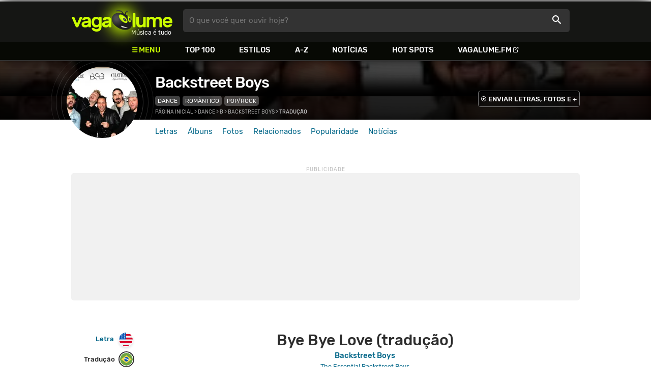

--- FILE ---
content_type: text/html
request_url: https://www.vagalume.com.br/backstreet-boys/bye-bye-love-traducao.html
body_size: 9582
content:
<!doctype html><html lang=pt xmlns=http://www.w3.org/1999/xhtml><meta charset=utf-8><meta name=language content="pt-br"><meta name=viewport content="initial-scale=1,width=device-width"><title>Bye Bye Love (tradu&#231;&#227;o) - Backstreet Boys - VAGALUME</title><link rel=canonical href=https://www.vagalume.com.br/backstreet-boys/bye-bye-love-traducao.html><link rel=preload href=https://fonts.gstatic.com/s/rubik/v6/_mlO9_1N7oXYhEnEzC2l-g.woff2 as=font type=font/woff2 crossorigin=anonymous><link rel=preload href=https://fonts.gstatic.com/s/rubik/v6/IUSlgBbgyuDQpy87mBOAc_esZW2xOQ-xsNqO47m55DA.woff2 as=font type=font/woff2 crossorigin=anonymous><link rel=preload href=https://fonts.gstatic.com/s/rubik/v6/0hS39AKxpJlEXQF3mVPgrvesZW2xOQ-xsNqO47m55DA.woff2 as=font type=font/woff2 crossorigin=anonymous><link rel=preload href=/fonts/icons/vagaIcons-geral.woff as=font type=font/woff2 crossorigin=anonymous><link rel=preload as=image crossorigin href=/img/logos/vgl-logo.svg><link rel=preload as=image crossorigin href=/backstreet-boys/images/backstreet-boys.webp><link rel=dns-prefetch href=https://www.googletagservices.com><link rel=dns-prefetch href=https://securepubads.g.doubleclick.net><link rel=dns-prefetch href=https://widgets.outbrain.com><link rel=preconnect href=https://stats.g.doubleclick.net><link rel=preconnect href=https://adservice.google.com><link rel=preconnect href=https://www.google-analytics.com><link rel="shortcut icon" href=/favicon.ico type=image/x-icon><link rel=icon href=/favicon.ico type=image/x-icon><link rel=stylesheet media=screen type=text/css href=/css/vagalume.css><link rel=stylesheet media=print type=text/css href=/css/print.css><link rel=stylesheet media=screen type=text/css href=/css/artist.css><link rel=stylesheet media=screen type=text/css href=/css/artist-lyrics.css><style type=text/css>@media(max-width:480.5px){.songPair{grid-template-rows:auto auto auto auto auto auto auto auto auto auto auto auto auto auto auto auto auto auto auto auto auto auto auto auto auto auto auto auto auto auto auto auto auto auto auto auto auto auto auto auto auto auto auto auto auto auto auto auto auto auto auto auto auto auto auto auto auto auto auto auto auto auto auto}.orig.line0{grid-row:1/2}.trad.line0{grid-row:2/3}.orig.line1{grid-row:3/4}.trad.line1{grid-row:4/5}.orig.line2{grid-row:5/6}.trad.line2{grid-row:6/7}.orig.line3{grid-row:7/8}.trad.line3{grid-row:8/9}.orig.line4{grid-row:9/10}.trad.line4{grid-row:10/11}.orig.line5{grid-row:11/12}.trad.line5{grid-row:12/13}.orig.line6{grid-row:13/14}.trad.line6{grid-row:14/15}.orig.line7{grid-row:15/16}.trad.line7{grid-row:16/17}.orig.line8{grid-row:17/18}.trad.line8{grid-row:18/19}.orig.line9{grid-row:19/20}.trad.line9{grid-row:20/21}.orig.line10{grid-row:21/22}.trad.line10{grid-row:22/23}.orig.line11{grid-row:23/24}.trad.line11{grid-row:24/25}.orig.line12{grid-row:25/26}.trad.line12{grid-row:26/27}.orig.line13{grid-row:27/28}.trad.line13{grid-row:28/29}.orig.line14{grid-row:29/30}.trad.line14{grid-row:30/31}.orig.line15{grid-row:31/32}.trad.line15{grid-row:32/33}.orig.line16{grid-row:33/34}.trad.line16{grid-row:34/35}.orig.line17{grid-row:35/36}.trad.line17{grid-row:36/37}.orig.line18{grid-row:37/38}.trad.line18{grid-row:38/39}.orig.line19{grid-row:39/40}.trad.line19{grid-row:40/41}.orig.line20{grid-row:41/42}.trad.line20{grid-row:42/43}.orig.line21{grid-row:43/44}.trad.line21{grid-row:44/45}.orig.line22{grid-row:45/46}.trad.line22{grid-row:46/47}.orig.line23{grid-row:47/48}.trad.line23{grid-row:48/49}.orig.line24{grid-row:49/50}.trad.line24{grid-row:50/51}.orig.line25{grid-row:51/52}.trad.line25{grid-row:52/53}.orig.line26{grid-row:53/54}.trad.line26{grid-row:54/55}.orig.line27{grid-row:55/56}.trad.line27{grid-row:56/57}.orig.line28{grid-row:57/58}.trad.line28{grid-row:58/59}.orig.line29{grid-row:59/60}.trad.line29{grid-row:60/61}.orig.line30{grid-row:61/62}.trad.line30{grid-row:62/63}.orig.line31{grid-row:63/64}.trad.line31{grid-row:64/65}.orig.line32{grid-row:65/66}.trad.line32{grid-row:66/67}.orig.line33{grid-row:67/68}.trad.line33{grid-row:68/69}.orig.line34{grid-row:69/70}.trad.line34{grid-row:70/71}.orig.line35{grid-row:71/72}.trad.line35{grid-row:72/73}.orig.line36{grid-row:73/74}.trad.line36{grid-row:74/75}.orig.line37{grid-row:75/76}.trad.line37{grid-row:76/77}.orig.line38{grid-row:77/78}.trad.line38{grid-row:78/79}.orig.line39{grid-row:79/80}.trad.line39{grid-row:80/81}.orig.line40{grid-row:81/82}.trad.line40{grid-row:82/83}.orig.line41{grid-row:83/84}.trad.line41{grid-row:84/85}.orig.line42{grid-row:85/86}.trad.line42{grid-row:86/87}.orig.line43{grid-row:87/88}.trad.line43{grid-row:88/89}.orig.line44{grid-row:89/90}.trad.line44{grid-row:90/91}.orig.line45{grid-row:91/92}.trad.line45{grid-row:92/93}.orig.line46{grid-row:93/94}.trad.line46{grid-row:94/95}.orig.line47{grid-row:95/96}.trad.line47{grid-row:96/97}.orig.line48{grid-row:97/98}.trad.line48{grid-row:98/99}.orig.line49{grid-row:99/100}.trad.line49{grid-row:100/101}.orig.line50{grid-row:101/102}.trad.line50{grid-row:102/103}.orig.line51{grid-row:103/104}.trad.line51{grid-row:104/105}.orig.line52{grid-row:105/106}.trad.line52{grid-row:106/107}.orig.line53{grid-row:107/108}.trad.line53{grid-row:108/109}.orig.line54{grid-row:109/110}.trad.line54{grid-row:110/111}.orig.line55{grid-row:111/112}.trad.line55{grid-row:112/113}.orig.line56{grid-row:113/114}.trad.line56{grid-row:114/115}.orig.line57{grid-row:115/116}.trad.line57{grid-row:116/117}.orig.line58{grid-row:117/118}.trad.line58{grid-row:118/119}.orig.line59{grid-row:119/120}.trad.line59{grid-row:120/121}.orig.line60{grid-row:121/122}.trad.line60{grid-row:122/123}.orig.line61{grid-row:123/124}.trad.line61{grid-row:124/125}.orig.line62{grid-row:125/126}.trad.line62{grid-row:126/127}}@media(min-width:480.5px){.songPair{grid-template-rows:auto auto auto auto auto auto auto auto auto auto auto auto auto auto auto auto auto auto auto auto auto auto auto auto auto auto auto auto auto auto auto auto auto auto auto auto auto auto auto auto auto auto auto auto auto auto auto auto auto auto auto auto auto auto auto auto auto auto auto auto auto auto auto auto auto auto auto auto auto auto auto auto auto auto auto auto auto auto auto auto auto auto auto auto auto auto auto auto auto auto auto auto auto auto auto auto auto auto auto auto auto auto auto auto auto auto auto auto auto auto auto auto auto auto auto auto auto auto auto auto auto auto auto auto auto auto}.orig.line0{grid-row:1/2}.trad.line0{grid-row:1/2}.orig.line1{grid-row:2/3}.trad.line1{grid-row:2/3}.orig.line2{grid-row:3/4}.trad.line2{grid-row:3/4}.orig.line3{grid-row:4/5}.trad.line3{grid-row:4/5}.orig.line4{grid-row:5/6}.trad.line4{grid-row:5/6}.orig.line5{grid-row:6/7}.trad.line5{grid-row:6/7}.orig.line6{grid-row:7/8}.trad.line6{grid-row:7/8}.orig.line7{grid-row:8/9}.trad.line7{grid-row:8/9}.orig.line8{grid-row:9/10}.trad.line8{grid-row:9/10}.orig.line9{grid-row:10/11}.trad.line9{grid-row:10/11}.orig.line10{grid-row:11/12}.trad.line10{grid-row:11/12}.orig.line11{grid-row:12/13}.trad.line11{grid-row:12/13}.orig.line12{grid-row:13/14}.trad.line12{grid-row:13/14}.orig.line13{grid-row:14/15}.trad.line13{grid-row:14/15}.orig.line14{grid-row:15/16}.trad.line14{grid-row:15/16}.orig.line15{grid-row:16/17}.trad.line15{grid-row:16/17}.orig.line16{grid-row:17/18}.trad.line16{grid-row:17/18}.orig.line17{grid-row:18/19}.trad.line17{grid-row:18/19}.orig.line18{grid-row:19/20}.trad.line18{grid-row:19/20}.orig.line19{grid-row:20/21}.trad.line19{grid-row:20/21}.orig.line20{grid-row:21/22}.trad.line20{grid-row:21/22}.orig.line21{grid-row:22/23}.trad.line21{grid-row:22/23}.orig.line22{grid-row:23/24}.trad.line22{grid-row:23/24}.orig.line23{grid-row:24/25}.trad.line23{grid-row:24/25}.orig.line24{grid-row:25/26}.trad.line24{grid-row:25/26}.orig.line25{grid-row:26/27}.trad.line25{grid-row:26/27}.orig.line26{grid-row:27/28}.trad.line26{grid-row:27/28}.orig.line27{grid-row:28/29}.trad.line27{grid-row:28/29}.orig.line28{grid-row:29/30}.trad.line28{grid-row:29/30}.orig.line29{grid-row:30/31}.trad.line29{grid-row:30/31}.orig.line30{grid-row:31/32}.trad.line30{grid-row:31/32}.orig.line31{grid-row:32/33}.trad.line31{grid-row:32/33}.orig.line32{grid-row:33/34}.trad.line32{grid-row:33/34}.orig.line33{grid-row:34/35}.trad.line33{grid-row:34/35}.orig.line34{grid-row:35/36}.trad.line34{grid-row:35/36}.orig.line35{grid-row:36/37}.trad.line35{grid-row:36/37}.orig.line36{grid-row:37/38}.trad.line36{grid-row:37/38}.orig.line37{grid-row:38/39}.trad.line37{grid-row:38/39}.orig.line38{grid-row:39/40}.trad.line38{grid-row:39/40}.orig.line39{grid-row:40/41}.trad.line39{grid-row:40/41}.orig.line40{grid-row:41/42}.trad.line40{grid-row:41/42}.orig.line41{grid-row:42/43}.trad.line41{grid-row:42/43}.orig.line42{grid-row:43/44}.trad.line42{grid-row:43/44}.orig.line43{grid-row:44/45}.trad.line43{grid-row:44/45}.orig.line44{grid-row:45/46}.trad.line44{grid-row:45/46}.orig.line45{grid-row:46/47}.trad.line45{grid-row:46/47}.orig.line46{grid-row:47/48}.trad.line46{grid-row:47/48}.orig.line47{grid-row:48/49}.trad.line47{grid-row:48/49}.orig.line48{grid-row:49/50}.trad.line48{grid-row:49/50}.orig.line49{grid-row:50/51}.trad.line49{grid-row:50/51}.orig.line50{grid-row:51/52}.trad.line50{grid-row:51/52}.orig.line51{grid-row:52/53}.trad.line51{grid-row:52/53}.orig.line52{grid-row:53/54}.trad.line52{grid-row:53/54}.orig.line53{grid-row:54/55}.trad.line53{grid-row:54/55}.orig.line54{grid-row:55/56}.trad.line54{grid-row:55/56}.orig.line55{grid-row:56/57}.trad.line55{grid-row:56/57}.orig.line56{grid-row:57/58}.trad.line56{grid-row:57/58}.orig.line57{grid-row:58/59}.trad.line57{grid-row:58/59}.orig.line58{grid-row:59/60}.trad.line58{grid-row:59/60}.orig.line59{grid-row:60/61}.trad.line59{grid-row:60/61}.orig.line60{grid-row:61/62}.trad.line60{grid-row:61/62}.orig.line61{grid-row:62/63}.trad.line61{grid-row:62/63}.orig.line62{grid-row:63/64}.trad.line62{grid-row:63/64}}</style><meta name=description content="Letra, tradução e música de Bye Bye Love de Backstreet Boys 🇧🇷 - E agora que você descobriu / Que ele está te fazendo de boba / Você me chama de novo / Você diz que me quer por perto"><meta name=pagetype content="letra"><script type=application/ld+json>{"@context":"https://schema.org","@id":"https://www.vagalume.com.br//bye-bye-love-traducao.html","@type":"MusicRecording","name":"Bye Bye Love (tradu&ccedil;&atilde;o)","description":"Bye Bye Love (tradu&ccedil;&atilde;o) é uma música de Backstreet Boys","url":"https://www.vagalume.com.br//bye-bye-love-traducao.html","byArtist":{"@context":"https://schema.org","@id":"https://www.vagalume.com.br//","@type":"MusicGroup","name":"Backstreet Boys","url":"https://www.vagalume.com.br//","image":"https://www.vagalume.com.br//images/.webp","description":"Página do artista Backstreet Boys"},"recordingOf":{"@type":"MusicComposition","name":"Bye Bye Love (tradu&ccedil;&atilde;o)"}}</script><script type=application/ld+json>{"@context":"https://schema.org","@type":"BreadcrumbList","itemListElement":[{"@type":"ListItem","position":1,"name":"Página inicial","item":"https://www.vagalume.com.br/"},{"@type":"ListItem","position":2,"name":"Dance","item":"https://www.vagalume.com.br/browse/style/dance.html"},{"@type":"ListItem","position":3,"name":"B","item":"https://www.vagalume.com.br/browse/b.html"},{"@type":"ListItem","position":4,"name":"Backstreet Boys","item":"https://www.vagalume.com.br/backstreet-boys/"},{"@type":"ListItem","position":5,"name":"Tradução","item":"https://www.vagalume.com.br"}]}</script><script type=application/ld+json>{"@context":"http://schema.org","@type":"WebSite","name":"Vagalume","url":"https://www.vagalume.com.br"}</script><meta name=msapplication-navbutton-color content="#111111"><meta name=apple-mobile-web-app-status-bar-style content="#111111"><meta name=theme-color content="#111111"><meta name=twitter:card content="summary"><meta name=twitter:site content="@sitevagalume"><meta property="og:title" content="Bye Bye Love (tradu&#231;&#227;o) - Backstreet Boys - VAGALUME"><meta property="og:type" content="website"><meta property="og:url" content="https://www.vagalume.com.br/backstreet-boys/bye-bye-love-traducao.html"><meta property="og:image" content="https://www.vagalume.com.br/backstreet-boys/images/backstreet-boys.webp"><meta property="twitter:image" content="https://www.vagalume.com.br/backstreet-boys/images/backstreet-boys.webp"><meta property="og:site_name" content="Vagalume"><meta property="fb:app_id" content="324474348807"><meta property="og:description" content="E agora que você descobriu / Que ele está te fazendo de boba / Você me chama de novo / Você diz que me quer por perto"><script src=https://www.googletagservices.com/tag/js/gpt.js async></script>
<script id=adUnitAndHB type=text/javascript>window.preAdUnitSlots={desktop:{adArtistHeader:{size:"[970,250]",slot:"artista/desktop_artist_header"},adArtistLyricStation1:{size:"[[970,250],[970,90]]",slot:"artista/desktop_lyric_estacoes"},adArtistLyricStation2:{size:"[728,90]",slot:"artista/desktop_lyric_estacoes"}},mobile:{adArtistHeader:{size:"[320,100]",slot:"artista/mobile_artist_header"},adArtistLyricStation1:{size:"[[300,250],[320,100],[320,50]]",slot:"artista/mobile_lyric_estacoes"},adMobileSticky:{size:"[[320,100],[320,50]]",slot:"MobileSticky"}}},window.preHBAdUnit={desktop:{adArtistHeader:{size:"[970,250]"},adArtistLyricStation1:{size:"[[970,250],[970,90]]"},adArtistLyricStation2:{size:"[728,90]"}},mobile:{adArtistHeader:{size:"[320,100]"},adArtistLyricStation1:{size:"[[300,250],[320,100],[320,50]]"}}}</script><script src=/js/header.js async></script>
<script type=text/javascript id=vData>window.vData={pagetype:"letra",descr:"Bye Bye Love",hasBadwords:0,bandID:"3ade68b4gc2a6eda3",bandDescrUrl:"backstreet-boys",bandDescr:"Backstreet Boys",pointerID:"3ade68b8g81e6afa3",langID:"1",style:[{styleID:"28",descr:"Dance",descr_url:"dance"},{styleID:"40",descr:"Rom\u00e2ntico",descr_url:"romantica"}],discus_title:"Bye Bye Love - Backstreet Boys",discus_url:"/backstreet-boys/bye-bye-love.html",discus_identifier:"song3ade68b8g7d9f9fa3"}</script><header><div id=face class="blockCenter home"><div id=logo class=abs><a href=/>Vagalume</a>
<b>Música é tudo</b></div><div id=menu><ul><li class="menu icon-menu">Menu<li><a href=/top100/>Top 100</a><li><a href=/browse/style/>Estilos</a><li><a href=/browse/>A-Z</a><li><a href=/news/>Notícias</a><li><a href=/browse/hotspots/>Hot Spots</a><li><a class=external-after href=https://vagalume.fm>Vagalume.FM</a></ul></div><form id=search action=/search class=abs data-plugin=searchSuggest role=search><button type=submit><b>O que você quer ouvir hoje?</b><i class=icon-busca></i></button></form><div id=login class=abs><button type=button id=register class=btn>
<b>Fazer Login</b><i class=icon-login></i></button><div id=logon><button type=button id=userBtn class=btn>
<b></b>
<span><img src></span></button></div></div></div><div id=menuDropContainer class=blockCenter></div></header><div id=pushStateView><div class=blockCenter><div id=artHeaderExtra class=blockCenter><div id=artHeaderBox><div id=artHeaderFlex><div id=artHeaderTitle><h1 class="darkBG long"><a href=/backstreet-boys/ data-target=artBody>Backstreet Boys</a></h1><div class=scrollable><ul class="subHeaderTags h14"><li><a href=/browse/style/dance.html>Dance</a><li><a href=/browse/style/romantica.html>Romântico</a><li><a href=/browse/style/pop-rock.html>Pop/Rock</a></ul></div></div><div id=artHeaderButtons class=headerButtons><a class="button btnDark h16 w1 hideInMobile icon-enviarConteudo" target=_blank href="/add/start.php?artistID=3ade68b4gc2a6eda3">ENVIAR LETRAS, FOTOS E +</a></div></div></div></div></div><div id=artHeaderBasic style=background-image:url(/backstreet-boys/images/backstreet-boys.webp) data-plugin=artist-header><div id=artHeaderImg class=blockCenter><div id=artHeaderWaves><a href=/backstreet-boys/ data-target=artBody><picture><img src=/backstreet-boys/images/backstreet-boys.webp alt="Backstreet Boys"></picture></a></div></div></div><div id=artHeaderMenu class=blockCenter><ul class=menuArtist data-plugin=active-menu><li class=menuArtistItem><a href=/backstreet-boys/ class=menuArtistLink>Letras</a><li class=menuArtistItem><a href=/backstreet-boys/discografia/ class=menuArtistLink>Álbuns</a><li class=menuArtistItem><a href=/backstreet-boys/fotos/ class=menuArtistLink>Fotos</a><li class=menuArtistItem><a href=/backstreet-boys/relacionados/ class=menuArtistLink>Relacionados</a><li class=menuArtistItem><a href=/backstreet-boys/popularidade/ class=menuArtistLink>Popularidade</a><li class=menuArtistItem><a href=/news/tags/backstreet-boys/ class=menuArtistLink>Notícias</a></ul></div><div class=blockCenter><div id=adArtistHeader class=ad data-addeskslot=artista/desktop_artist_header data-addesksize=[970,250] data-admobslot=artista/mobile_artist_header data-admobsize=[320,100] data-adhb=1></div></div><div id=artBody><div class=blockCenter><a id=artHeaderPlayer href=/backstreet-boys/bye-bye-love-traducao.html#play:all><button class=vagaPlay data-player-info='[{"pointerID":"3ade68b8g7d9f9fa3","bandID":"3ade68b4gc2a6eda3","band":"Backstreet Boys","title":"Bye Bye Love (tradu\u00e7\u00e3o)","url":"\/backstreet-boys\/bye-bye-love-traducao.html"}]'></button></a><div id=artHeaderBreadCrumb class=h12><a href=/>Página inicial</a> >
<a href=/browse/style/dance.html>Dance</a> >
<a href=/browse/b.html>B</a> >
<a href=/backstreet-boys/>Backstreet Boys</a> >
<span class=w1>Tradução</span></div></div><div id=body class=bodyCenter><div class=fixedPlayWrapper><button class="vagaPlay vTeaser" data-player-info=null></button></div><div class=col1><div id=songMenu class=col1-1><ul id=songTab data-plugin=active-menu><li class=hideInMobile><a class="h16 itemPlay" href=/backstreet-boys/bye-bye-love-traducao.html#play:all>Play
<button class=vagaPlay></button></a><li><a class=h16 href=/backstreet-boys/bye-bye-love.html data-plugin=songMenuItem>Letra <i class="lang langBg-eng"></i></a><li><a class="h16 active" href=/backstreet-boys/bye-bye-love-traducao.html data-plugin=songMenuItem>Tradução <i class="lang langBg-bra"></i></a></ul><ul id=songTools data-plugin=socialShare class=hideInMobile><li><button class="styleLink socialShare icon-share-after" href=bye-bye-love><span class=h14>Compartilhar</span></button><li class=mobHide><a class="styleLink h14 icon-edit-after" href="/add/lyrics.php?artistID=3ade68b4gc2a6eda3&pointerID=3ade68b8g81e6afa3" target=_blank><span>Editar</span></a></ul></div><div class="col1-2 translateContent" id=lyricContent><div class=col1-2-1><h1 class=translateTitle>Bye Bye Love (tradução)</h1><h2 class=translateTitle><a href=/backstreet-boys/>Backstreet Boys</a></h2><h3 class=translateTitle><a href=/backstreet-boys/discografia/the-essential-backstreet-boys.html><small>The Essential Backstreet Boys</small></a></h3><br><div id=lyricsPair class=songPair data-songid=3ade68b8g81e6afa3><div class="trad pair songTitle line0"><p>Tchau tchau, Amor</div><div class="trad break line1"><p><br></div><div class="trad pair line2"><p>Você deveria estar bem aqui, ao meu lado</div><div class="trad pair line3"><p>Mas baby, você escolheu o amor da maneira mais</div><div class="trad pair line4"><p>difícil</div><div class="trad pair line5"><p>Você poderia estar aqui recebendo o melhor de mim</div><div class="trad pair line6"><p>Mas baby, você decidiu que ele era o seu homem</div><div class="trad break line7"><p><br></div><div class="trad pair line8"><p>E agora que você descobriu</div><div class="trad pair line9"><p>Que ele está te fazendo de boba</div><div class="trad pair line10"><p>Você me chama de novo</div><div class="trad pair line11"><p>Você diz que me quer por perto</div><div class="trad pair line12"><p>Mas eu não estou certo agora se eu quero ficar para baixo</div><div class="trad break line13"><p><br></div><div class="trad pair line14"><p>Então, eu acho que eu quero ficar solteiro</div><div class="trad pair line15"><p>Baby, estamos melhor separados</div><div class="trad pair line16"><p>Veja, eu não quero uma garota que</div><div class="trad pair line17"><p>Só quer voltar porque</div><div class="trad pair line18"><p>Outro homem partiu seu coração</div><div class="trad pair line19"><p>Então, tchau tchau amor, tchau amor</div><div class="trad break line20"><p><br></div><div class="trad pair line21"><p>Incrível como as coisas mudaram</div><div class="trad pair line22"><p>Não foi há muito tempo que você virou as costas...</div><div class="trad pair line23"><p>não</div><div class="trad pair line24"><p>Dizendo que não tinha um jeito de darmos certo</div><div class="trad pair line25"><p>E você foi rápida ao passar para a próxima</div><div class="trad break line26"><p><br></div><div class="trad pair line27"><p>E agora que você descobriu</div><div class="trad pair line28"><p>Que ele está te fazendo de boba</div><div class="trad pair line29"><p>Você me chama de novo</div><div class="trad pair line30"><p>Você diz que me quer por perto</div><div class="trad pair line31"><p>Mas eu não estou certo agora se quero ficar para baixo</div><div class="trad break line32"><p><br></div><div class="trad pair line33"><p>Então, eu acho que eu quero ficar solteiro</div><div class="trad pair line34"><p>Baby, estamos melhor separados</div><div class="trad pair line35"><p>Veja, eu não quero uma garota que</div><div class="trad pair line36"><p>Só quer voltar porque</div><div class="trad pair line37"><p>Outro homem partiu seu coração</div><div class="trad pair line38"><p>Então, tchau tchau amor, tchau amor (2x)</div><div class="trad break line39"><p><br></div><div class="trad pair line40"><p>Eu não posso ter você de volta quando eu sei que</div><div class="trad pair line41"><p>Não sou quem você realmente queria antes</div><div class="trad pair line42"><p>Mas, desculpe garota, eu vou deixar você ir</div><div class="trad pair line43"><p>Desta vez, eu acho que é o melhor a fazer</div><div class="trad break line44"><p><br></div><div class="trad pair line45"><p>Uhhh, huhuuuh, yeahh, (me diga adeus, amor? 2x)</div><div class="trad pair line46"><p>Tchau tchau, tchau tchau amor</div><div class="trad break line47"><p><br></div><div class="trad pair line48"><p>Então, eu acho que eu quero ficar solteiro</div><div class="trad pair line49"><p>Baby, estamos melhor separados</div><div class="trad pair line50"><p>Veja, eu não quero uma garota que</div><div class="trad pair line51"><p>Só quer voltar porque</div><div class="trad pair line52"><p>Outro homem partiu seu coração</div><div class="trad pair line53"><p>Então tchau tchau, tchau tchau amor (2x)</div><div class="trad break line54"><p><br></div><div class="trad pair line55"><p>Então, eu acho que eu quero ficar solteiro</div><div class="trad pair line56"><p>Baby, estamos melhor separados</div><div class="trad pair line57"><p>Veja, eu não quero uma garota que</div><div class="trad pair line58"><p>Só quer voltar porque</div><div class="trad pair line59"><p>Outro homem partiu seu coração</div><div class="trad pair line60"><p>Então tchau tchau, tchau tchau amor (2x)</div><div class="trad break line61"><p><br></div><div class="trad pair line62"><p>Estou te dando tchau (8x)</div><div class="orig pair songTitle line0"><p>Bye Bye Love</div><div class="orig break line1"><p><br></div><div class="orig pair line2"><p>You should be right here laying next to me</div><div class="orig pair line3"><p>But baby you choosen love the hard way</div><div class="orig pair line4"><p>You could be right here getting best of me</div><div class="orig pair line5"><p>But baby you decided he was your man</div><div class="orig break line6"><p><br></div><div class="orig pair line7"><p>And now that you found out</div><div class="orig pair line8"><p>He`s playing little games</div><div class="orig pair line9"><p>You call me again</div><div class="orig pair line10"><p>You say you want me around</div><div class="orig pair line11"><p>But I`m not sure now if I wanna be down?</div><div class="orig break line12"><p><br></div><div class="orig pair line13"><p>So,I think I wanna stay single</div><div class="orig pair line14"><p>Baby we're better apart</div><div class="orig pair line15"><p>See I don`t wanna a girl that</div><div class="orig pair line16"><p>Only wanna come back cuz</div><div class="orig pair line17"><p>Some other man broke her heart</div><div class="orig pair line18"><p>So bye bye love, bye love (2x)</div><div class="orig break line19"><p><br></div><div class="orig pair line20"><p>Crazy how the tables turned</div><div class="orig pair line21"><p>It wasn't long ago that you turned your back... no</div><div class="orig pair line22"><p>Saying there`s no way that we can work</div><div class="orig pair line23"><p>And you were quick on move on to the next thing</div><div class="orig break line24"><p><br></div><div class="orig pair line25"><p>And now that you found now</div><div class="orig pair line26"><p>He's playing little games</div><div class="orig pair line27"><p>You call me again</div><div class="orig pair line28"><p>You say you want me around</div><div class="orig pair line29"><p>But I'm not sure now if I wanna be down</div><div class="orig break line30"><p><br></div><div class="orig pair line31"><p>So, I think I wanna stay single</div><div class="orig pair line32"><p>Baby we`re better apart</div><div class="orig pair line33"><p>See I don`t wanna a girl that</div><div class="orig pair line34"><p>Only wanna come back cuz</div><div class="orig pair line35"><p>Some other man broke her heart</div><div class="orig pair line36"><p>So bye bye love,bye love (2x)</div><div class="orig break line37"><p><br></div><div class="orig pair line38"><p>I can't take you back when I know</div><div class="orig pair line39"><p>I'm not the one you really wanted before</div><div class="orig pair line40"><p>But sorry girl I'll let you go</div><div class="orig pair line41"><p>This time I think is best to do it around</div><div class="orig break line42"><p><br></div><div class="orig pair line43"><p>Uhhh, huhuuuh, yeahh,(say goodbye to me love?2x)</div><div class="orig pair line44"><p>Bye bye, bye bye love</div><div class="orig break line45"><p><br></div><div class="orig pair line46"><p>I think I wanna stay single</div><div class="orig pair line47"><p>Baby we're better apart</div><div class="orig pair line48"><p>See I don`t wanna a girl that</div><div class="orig pair line49"><p>Only wanna come back cuz</div><div class="orig pair line50"><p>Some other man broke her heart</div><div class="orig pair line51"><p>So bye bye love, bye love (2x)</div><div class="orig break line52"><p><br></div><div class="orig pair line53"><p>I think I wanna stay single</div><div class="orig pair line54"><p>Baby we're better apart</div><div class="orig pair line55"><p>See I don`t wanna a girl that</div><div class="orig pair line56"><p>Only wanna come back cuz</div><div class="orig pair line57"><p>Some other man broke her heart</div><div class="orig pair line58"><p>So bye bye love, bye love (2x)</div><div class="orig break line59"><p><br></div><div class="orig pair line60"><p>I'm saying goodbye to you (8x)</div><div class="orig break line61"><p><br></div><div class="orig break line62"><p><br></div></div><small class=styleDesc id=author><span class=tit-CA><b>Compositor:</b> Claude Kelly</span><span class=publishedDate>Publicado em <a href=/calendar/2009/>2009</a> (06/Ago) e lançado em <a href=/calendar/2009/>2009</a> (01/Set)</span><span class="composerECAD obraless"><a href=https://www.ecad.org.br/ target=_blank>ECAD</a> verificado fonograma #2277059 em 22/Out/2024</span></small><div id=sentBy class=lyricsFoot><p>Encontrou algum erro? <a target=_blank href="/add/lyrics.php?artistID=3ade68b4gc2a6eda3&pointerID=3ade68b8g81e6afa3">Envie uma correção ></a></div><div id=shareLyrics class="lyricsFoot shareLineWrapper"><p class=w1>Compartilhe<br>esta música<ul class=social-list data-plugin=socialShare><li class="socialItem colorFacebook"><a rel=nofollow href="https://www.facebook.com/sharer/sharer.php?u=https://www.vagalume.com.br//.html" class="socialLink icon-facebook"></a><li class="socialItem colorTwitter"><a rel=nofollow href="https://www.twitter.com/share?url=https://www.vagalume.com.br//.html" class="socialLink icon-twitter"></a><li class="socialItem colorWhatsapp"><a rel=nofollow href="https://api.whatsapp.com/send?url=https://www.vagalume.com.br//.html" class="socialLink icon-whatsapp"></a><li class="socialItem colorOptions"><button data-plugin=socialShare href=https://www.vagalume.com.br//.html type=button class="icon-options h26"></button></ul></div></div></div></div><div class=headLine><div class=sideWrapper><h2 class="title h22 w2">MÚSICAS RELACIONADAS</h2></div></div><ul class="moreRelatedList xsList2 smList3 mdList6 gridList"><li><a href=/nsync/bye-bye-bye.html><picture class=square><img src=/nsync/images/nsync.webp></picture><p class="h22 w1 itemTitle">Bye Bye Bye<p class="styleBlack h18 w0">*NSYNC</p></a><li><a href=/bruno-mars/talking-to-the-moon.html><picture class=square><img src=/bruno-mars/images/bruno-mars.webp></picture><p class="h22 w1 itemTitle">Talking To The Moon<p class="styleBlack h18 w0">Bruno Mars</p></a><li><a href=/luan-santana/amar-nao-e-pecado.html><picture class=square><img src=/luan-santana/images/luan-santana.webp></picture><p class="h22 w1 itemTitle">Amar Não É Pecado<p class="styleBlack h18 w0">Luan Santana</p></a><li><a href=/bruno-mars/just-the-way-you-are.html><picture class=square><img src=/bruno-mars/images/bruno-mars.webp></picture><p class="h22 w1 itemTitle">Just The Way You Are<p class="styleBlack h18 w0">Bruno Mars</p></a></ul><div class=headLine><div class=sideWrapper><h5 class="title h22 w2">ARTISTAS RELACIONADOS</h5></div></div><ul class="moreRelatedList xsList2 smList4 mdList8 gridList" id=artRelatedSection><li><a href=/nick-carter/ target=_blank><picture class=circle><img data-src=/nick-carter/images/nick-carter.webp alt="Nick Carter"></picture><p class="h22 w1 itemTitle">Nick Carter</p></a><li><a href=/westlife/ target=_blank><picture class=circle><img data-src=/westlife/images/westlife.webp alt=Westlife></picture><p class="h22 w1 itemTitle">Westlife</p></a><li><a href=/nsync/ target=_blank><picture class=circle><img data-src=/nsync/images/nsync.webp alt=*NSYNC></picture><p class="h22 w1 itemTitle">*NSYNC</p></a><li><a href=/spice-girls/ target=_blank><picture class=circle><img data-src=/spice-girls/images/spice-girls.webp alt="Spice Girls"></picture><p class="h22 w1 itemTitle">Spice Girls</p></a><li><a href=/mariah-carey/ target=_blank><picture class=circle><img data-src=/mariah-carey/images/mariah-carey.webp alt="Mariah Carey"></picture><p class="h22 w1 itemTitle">Mariah Carey</p></a><li><a href=/michael-jackson/ target=_blank><picture class=circle><img data-src=/michael-jackson/images/michael-jackson.webp alt="Michael Jackson"></picture><p class="h22 w1 itemTitle">Michael Jackson</p></a><li><a href=/bon-jovi/ target=_blank><picture class=circle><img data-src=/bon-jovi/images/bon-jovi.webp alt="Bon Jovi"></picture><p class="h22 w1 itemTitle">Bon Jovi</p></a><li><a href=/simple-plan/ target=_blank><picture class=circle><img data-src=/simple-plan/images/simple-plan.webp alt="Simple Plan"></picture><p class="h22 w1 itemTitle">Simple Plan</p></a></ul><section id=newsAndTopLyricsWrapper class=col1-2><div class=col1-2-1><div class=headLine><div class=sideWrapper><h2 class="title h22 w2"><i class="icon-ultimas h22"></i> ÚLTIMAS</h2></div></div><ul class="newsList xsList1 smList2 mdList2 gridList" data-plugin=socialShare><li><a href=/news/2025/12/17/backstreet-boys-recriam-clipe-de-i-want-it-that-way-versao-2025-veja.html><picture class="wide sleep"><img data-src=/dynimage/news55134-medium.webp alt='Backstreet Boys recriam clipe de "I Want It That Way" vers&#227;o 2025. Veja!'></picture><p class="h26 w1 itemTitle">Backstreet Boys recriam clipe de "I Want It That Way" versão 2025. Veja!</p></a><p class=styleDesc><span data-time=2025-12-17></span> • <span class="socialShare icon-share">Compartilhar</span><li><a href=/news/2025/12/04/brian-littrell-dos-backstreet-boys-abre-processo-contra-mulher-por-invadir-sua-praia-particular.html><picture class="wide sleep"><img data-src=/dynimage/news55067-medium.webp alt="Brian Littrell, dos Backstreet Boys, abre processo contra mulher por invadir sua praia particular"></picture><p class="h26 w1 itemTitle">Brian Littrell, dos Backstreet Boys, abre processo contra mulher por invadir sua praia particular</p></a><p class=styleDesc><span data-time=2025-12-04></span> • <span class="socialShare icon-share">Compartilhar</span><li><div class=OUTBRAIN data-src=https://www.vagalume.com.br/backstreet-boys/ data-widget-id=AR_15 data-ob-template=vagalume></div><li><a href=/news/2025/11/12/aj-mclean-dos-backstreet-boys-faz-convite-a-taylor-swift-para-performance-de-mash-up-viral.html><picture class="wide sleep"><img data-src=/dynimage/news54930-medium.webp alt="AJ McLean, dos Backstreet Boys, faz convite a Taylor Swift para performance de mash-up viral"></picture><p class="h26 w1 itemTitle">AJ McLean, dos Backstreet Boys, faz convite a Taylor Swift para performance de mash-up viral</p></a><p class=styleDesc><span data-time=2025-11-12></span> • <span class="socialShare icon-share">Compartilhar</span><li><a href=/news/2025/11/11/10-clipes-que-nao-combinam-com-a-letra-ou-que-as-pessoas-acham-que-nao-combinam.html><picture class="wide sleep"><img data-src=/dynimage/news54918-medium.webp alt="10 clipes que n&#227;o combinam com a letra &mdash; ou que as pessoas acham que n&#227;o combinam!"></picture><p class="h26 w1 itemTitle">10 clipes que não combinam com a letra — ou que as pessoas acham que não combinam!</p></a><p class=styleDesc><span data-time=2025-11-11></span> • <span class="socialShare icon-share">Compartilhar</span><li><a href=/news/2025/09/23/quando-o-hit-quase-nao-acontece-5-musicas-iconicas-que-foram-feitas-para-outros-artistas.html><picture class="wide sleep"><img data-src=/dynimage/news54568-medium.webp alt="Quando o hit quase n&#227;o acontece: 5 m&#250;sicas ic&#244;nicas que foram feitas para outros artistas"></picture><p class="h26 w1 itemTitle">Quando o hit quase não acontece: 5 músicas icônicas que foram feitas para outros artistas</p></a><p class=styleDesc><span data-time=2025-09-23></span> • <span class="socialShare icon-share">Compartilhar</span></ul></div><div class="col1-2-2 mostHeardCardWrapper"><div class=headLine><h2 class="title h22 w2 mostHeardFrom"><i class=icon-letra></i> Mais tocadas de Backstreet Boys</h2></div><div class="xsList1 smList2 mdList1 gridList"><div class=mostHeardWithNewsLeftCol><ol id=topMusicList><li class=mostHeardMusicListItem><div class=flexSpcBet><div class=lineColLeft><span class=mostHeardMusicNum>01.</span>
<a href=/backstreet-boys/i-want-it-that-way.html class=mostHeardCardMusicName>I Want It That Way</a></div></div><li class=mostHeardMusicListItem><div class=flexSpcBet><div class=lineColLeft><span class=mostHeardMusicNum>02.</span>
<a href=/backstreet-boys/as-long-as-you-love-me.html class=mostHeardCardMusicName>As Long As You Love Me</a></div></div><li class=mostHeardMusicListItem><div class=flexSpcBet><div class=lineColLeft><span class=mostHeardMusicNum>03.</span>
<a href=/backstreet-boys/incomplete.html class=mostHeardCardMusicName>Incomplete</a></div></div><li class=mostHeardMusicListItem><div class=flexSpcBet><div class=lineColLeft><span class=mostHeardMusicNum>04.</span>
<a href=/backstreet-boys/quit-playing-games-with-my-heart.html class=mostHeardCardMusicName>Quit Playing Games (With My Heart)</a></div></div><li class=mostHeardMusicListItem><div class=flexSpcBet><div class=lineColLeft><span class=mostHeardMusicNum>05.</span>
<a href=/backstreet-boys/everybody-backstreets-back.html class=mostHeardCardMusicName>Everybody (Backstreet's Back)</a></div></div><li class=mostHeardMusicListItem><div class=flexSpcBet><div class=lineColLeft><span class=mostHeardMusicNum>06.</span>
<a href=/backstreet-boys/all-i-have-to-give.html class=mostHeardCardMusicName>All I Have To Give</a></div></div><li class=mostHeardMusicListItem><div class=flexSpcBet><div class=lineColLeft><span class=mostHeardMusicNum>07.</span>
<a href=/backstreet-boys/10000-promises.html class=mostHeardCardMusicName>10.000 Promises</a></div></div><li class=mostHeardMusicListItem><div class=flexSpcBet><div class=lineColLeft><span class=mostHeardMusicNum>08.</span>
<a href=/backstreet-boys/inconsolable.html class=mostHeardCardMusicName>Inconsolable</a></div></div><li class=mostHeardMusicListItem><div class=flexSpcBet><div class=lineColLeft><span class=mostHeardMusicNum>09.</span>
<a href=/backstreet-boys/drowning.html class=mostHeardCardMusicName>Drowning</a></div></div><li class=mostHeardMusicListItem><div class=flexSpcBet><div class=lineColLeft><span class=mostHeardMusicNum>10.</span>
<a href=/backstreet-boys/larger-than-life.html class=mostHeardCardMusicName>Larger Than Life</a></div></div><li class=mostHeardMusicListItem><div class=flexSpcBet><div class=lineColLeft><span class=mostHeardMusicNum>11.</span>
<a href=/backstreet-boys/weve-got-it-goin-on.html class=mostHeardCardMusicName>We've Got It Goin' On</a></div></div><li class=mostHeardMusicListItem><div class=flexSpcBet><div class=lineColLeft><span class=mostHeardMusicNum>12.</span>
<a href=/backstreet-boys/show-me-the-meaning-of-being-lonely.html class=mostHeardCardMusicName>Show Me The Meaning Of Being Lonely</a></div></div><li class=mostHeardMusicListItem><div class=flexSpcBet><div class=lineColLeft><span class=mostHeardMusicNum>13.</span>
<a href=/backstreet-boys/the-one.html class=mostHeardCardMusicName>The One</a></div></div></ol></div><div class=mostHeardWithNewsRightCol><ol id=topMusicList><li class=mostHeardMusicListItem><div class=flexSpcBet><div class=lineColLeft><span class=mostHeardMusicNum>14.</span>
<a href=/backstreet-boys/ill-never-break-your-heart.html class=mostHeardCardMusicName>I'll Never Break Your Heart</a></div></div><li class=mostHeardMusicListItem><div class=flexSpcBet><div class=lineColLeft><span class=mostHeardMusicNum>15.</span>
<a href=/backstreet-boys/shape-of-my-heart.html class=mostHeardCardMusicName>Shape Of My Heart</a></div></div><li class=mostHeardMusicListItem><div class=flexSpcBet><div class=lineColLeft><span class=mostHeardMusicNum>16.</span>
<a href=/backstreet-boys/all-in-my-head.html class=mostHeardCardMusicName>All In My Head</a></div></div><li class=mostHeardMusicListItem><div class=flexSpcBet><div class=lineColLeft><span class=mostHeardMusicNum>17.</span>
<a href=/backstreet-boys/back-to-your-heart.html class=mostHeardCardMusicName>Back To Your Heart</a></div></div><li class=mostHeardMusicListItem><div class=flexSpcBet><div class=lineColLeft><span class=mostHeardMusicNum>18.</span>
<a href=/backstreet-boys/end-of-the-road.html class=mostHeardCardMusicName>End Of The Road</a></div></div><li class=mostHeardMusicListItem><div class=flexSpcBet><div class=lineColLeft><span class=mostHeardMusicNum>19.</span>
<a href=/backstreet-boys/the-perfect-fan.html class=mostHeardCardMusicName>The Perfect Fan</a></div></div><li class=mostHeardMusicListItem><div class=flexSpcBet><div class=lineColLeft><span class=mostHeardMusicNum>20.</span>
<a href=/backstreet-boys/any-other-way.html class=mostHeardCardMusicName>Any Other Way</a></div></div><li class=mostHeardMusicListItem><div class=flexSpcBet><div class=lineColLeft><span class=mostHeardMusicNum>21.</span>
<a href=/backstreet-boys/all-of-your-life-you-need-love.html class=mostHeardCardMusicName>All Of Your Life (You Need Love)</a></div></div><li class=mostHeardMusicListItem><div class=flexSpcBet><div class=lineColLeft><span class=mostHeardMusicNum>22.</span>
<a href=/backstreet-boys/anywhere-for-you.html class=mostHeardCardMusicName>Anywhere For You</a></div></div><li class=mostHeardMusicListItem><div class=flexSpcBet><div class=lineColLeft><span class=mostHeardMusicNum>23.</span>
<a href=/backstreet-boys/i-still.html class=mostHeardCardMusicName>I Still...</a></div></div><li class=mostHeardMusicListItem><div class=flexSpcBet><div class=lineColLeft><span class=mostHeardMusicNum>24.</span>
<a href=/backstreet-boys/close-my-eyes.html class=mostHeardCardMusicName>Close My Eyes</a></div></div><li class=mostHeardMusicListItem><div class=flexSpcBet><div class=lineColLeft><span class=mostHeardMusicNum>25.</span>
<a href=/backstreet-boys/white-christmas.html class=mostHeardCardMusicName>White Christmas <span class=colecAuthor>Saint</span></a></div></div></ol></div></div></div></section><div id=adArtistLyricStation1 class=ad data-addeskslot=artista/desktop_lyric_estacoes data-addesksize=[[970,250],[970,90]] data-admobslot=artista/mobile_lyric_estacoes data-admobsize=[[300,250],[320,100],[320,50]] data-adhb=1></div><div id=adArtistLyricStation2 class=ad data-addeskslot=artista/desktop_lyric_estacoes data-addesksize=[728,90] data-adhb=1></div><div class=headLine><div class=sideWrapper><h5 class="title h22 w2"><img src=/img/logos/vglfm-logo-small.svg>ESTAÇÕES</h5></div><div class=sideWrapper><p class=link><a class="h16 w1 upcase external-after" href=https://vagalume.fm/>Vagalume.FM</a></div></div><ul class="fmImgList xsList2 smList3 mdList6 gridList"><li><a href=https://vagalume.fm/heartbreak/ target=_blank><picture class=square data-bg=https://www.vagalume.com.br/1475692353902158/default></picture><p class="h22 w1 itemTitle">Heartbreak<p class="playlistBands h18">Backstreet Boys e mais...</p></a><li><a href=https://vagalume.fm/pop-anos-90/ target=_blank><picture class=square data-bg=https://www.vagalume.com.br/1478022035646498/default></picture><p class="h22 w1 itemTitle">Pop Anos 90<p class="playlistBands h18">Backstreet Boys e mais...</p></a><li><a href=https://vagalume.fm/natal/ target=_blank><picture class=square data-bg=https://www.vagalume.com.br/1478284883245533/default></picture><p class="h22 w1 itemTitle">Natal<p class="playlistBands h18">Backstreet Boys e mais...</p></a><li><a href=https://vagalume.fm/hits-anos-90/ target=_blank><picture class=square data-bg=https://www.vagalume.com.br/1514919045178434/default></picture><p class="h22 w1 itemTitle">Hits Anos 90<p class="playlistBands h18">Backstreet Boys e mais...</p></a><li><a href=https://vagalume.fm/pop/ target=_blank><picture class=square data-bg=https://www.vagalume.com.br/14660050141766497579/default></picture><p class="h22 w1 itemTitle">Pop<p class="playlistBands h18">Backstreet Boys e mais...</p></a><li><a href=https://vagalume.fm/sertanejo/ target=_blank><picture class=square data-bg=https://www.vagalume.com.br/14619606471054026608/default></picture><p class="h22 w1 itemTitle">Sertanejo Hits</p></a></ul><div id=moreContainer></div></div></div><div id=adMobileSticky class=ad data-admobslot=MobileSticky data-admobsize=[[320,100],[320,50]]></div></div><footer><div class=bodyCenter><div class=footerContent><div><h5>VEJA TAMBÉM</h5><ul><li><a href=/news/tags/especiais/>Especiais</a><li><a href=/browse/hotspots/>Hot Spots</a><li><a href=/top100/artistas/nacional/>Top 100 Nacional</a><li><a href=/top100/artistas/internacional/>Top 100 Internacional</a><li><a href=https://vagalume.fm/>Vagalume.FM</a></ul></div><div><h5>VAGALUME</h5><ul><li><a href=https://vagalume.zendesk.com/>Central de Ajuda</a><li><a href=/terms/>Termos de Uso</a><li><a href=/terms/privacy/>Política de Privacidade</a></ul></div></div><div class=socialBottomWrapper><ul class="social-list xsList7 xsmList7 smList3 mdList7 gridList"><li><a href=https://facebook.com/sitevagalume rel=noopener target=_blank class="socialLink btnFacebook"><i class=icon-facebook></i><p class="h18 w1">Facebook</p></a><li><a href=https://instagram.com/sitevagalume rel=noopener target=_blank class="socialLink btnInstagram"><i class=icon-instagram></i><p class=w1>Instagram</p></a><li><a href=https://twitter.com/sitevagalume rel=noopener target=_blank class="socialLink btnTwitter"><i class=icon-twitter></i><p class=w1>Twitter</p></a><li><a href=https://www.tiktok.com/@sitevagalume rel=noopener target=_blank class="socialLink btnTiktok"><i class=icon-tiktok></i><p class=w1>TikTok</p></a><li><a href=https://www.youtube.com/user/sitevagalume rel=noopener target=_blank class="socialLink btnYoutube"><i class=icon-youtube></i><p class=w1>Youtube</p></a><li><a href=https://blog.vagalume.com.br/ rel=noopener target=_blank class="socialLink btnMedium"><i class=icon-medium></i><p class=w1>Blog</p></a><li><a href=https://pt.linkedin.com/company/vaga-lume-midia rel=noopener target=_blank class="socialLink btnLinkedin"><i class=icon-linkedin></i><p class=w1>LinkedIn</p></a></ul></div><div class=signWrapper><div class=signImg><img data-src=/img/logos/vgl-logo-footer.png alt="Vagalume Logo"></div><div class=signCol><p class=signText><span class=w1>Vagalume.</span> Há mais de 20 anos, levando música para os brasileiros. 🇧🇷<p class=copyright>&copy; Vagalume Mídia</div></div></div></footer><script type=text/javascript defer src=/js/vagalume.js></script>

--- FILE ---
content_type: text/html; charset=utf-8
request_url: https://www.google.com/recaptcha/api2/aframe
body_size: 266
content:
<!DOCTYPE HTML><html><head><meta http-equiv="content-type" content="text/html; charset=UTF-8"></head><body><script nonce="fctWp5d7HLdUw42i9D1FBA">/** Anti-fraud and anti-abuse applications only. See google.com/recaptcha */ try{var clients={'sodar':'https://pagead2.googlesyndication.com/pagead/sodar?'};window.addEventListener("message",function(a){try{if(a.source===window.parent){var b=JSON.parse(a.data);var c=clients[b['id']];if(c){var d=document.createElement('img');d.src=c+b['params']+'&rc='+(localStorage.getItem("rc::a")?sessionStorage.getItem("rc::b"):"");window.document.body.appendChild(d);sessionStorage.setItem("rc::e",parseInt(sessionStorage.getItem("rc::e")||0)+1);localStorage.setItem("rc::h",'1769475055513');}}}catch(b){}});window.parent.postMessage("_grecaptcha_ready", "*");}catch(b){}</script></body></html>